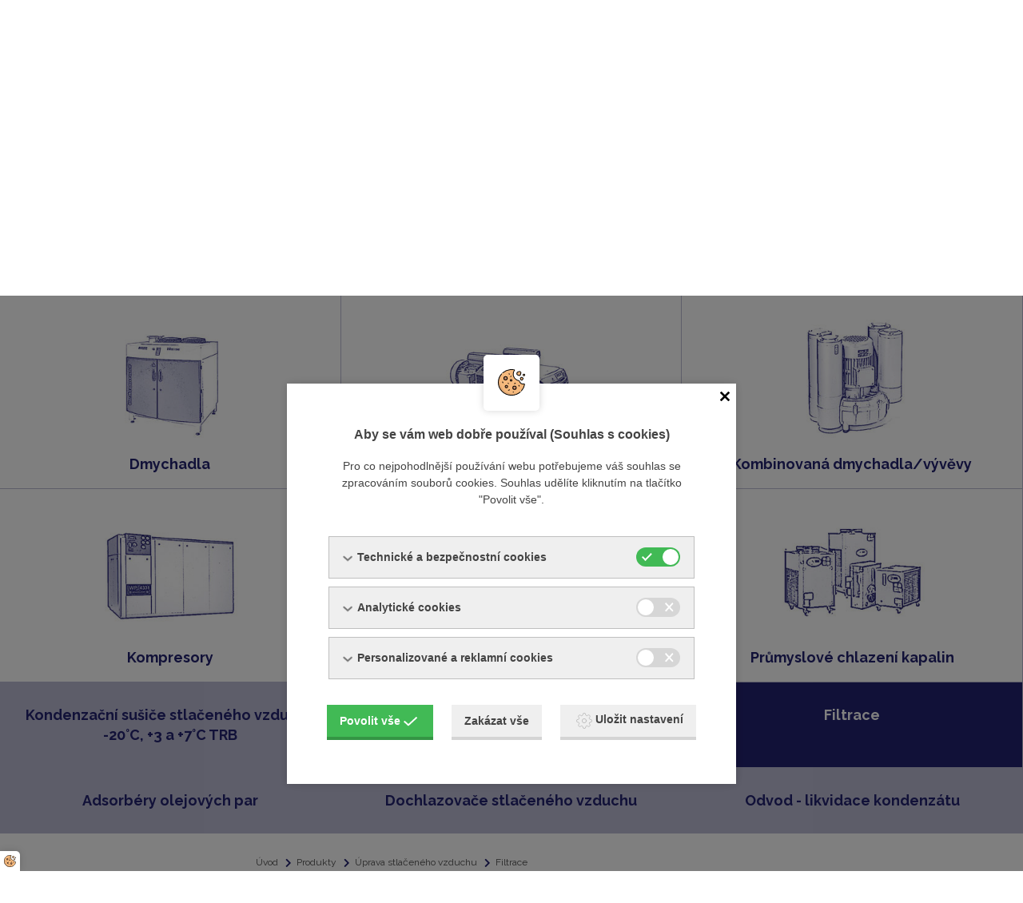

--- FILE ---
content_type: text/html; charset=UTF-8
request_url: https://www.ynna.cz/filtry-f-hlinikove-do-16-bar
body_size: 6542
content:
    <!DOCTYPE html>
<html class="no-js" prefix="og: http://ogp.me/ns#" lang="cs">
<head>

        <link rel="stylesheet" href="/js/cookiesconsent/dist/cookiesconsent.min.css" />
    <script src="/js/cookiesconsent/dist/cookiesconsent.min.js"></script>
    <script>
        
        var cc = new CookieConsent({
            use_gtm_hooks: true
        });
        
    </script>
        
        
        <!-- Google Tag Manager -->
        <script>(function(w,d,s,l,i){w[l]=w[l]||[];w[l].push({'gtm.start':
        new Date().getTime(),event:'gtm.js'});var f=d.getElementsByTagName(s)[0],
        j=d.createElement(s),dl=l!='dataLayer'?'&l='+l:'';j.async=true;j.src=
        'https://www.googletagmanager.com/gtm.js?id='+i+dl;f.parentNode.insertBefore(j,f);
        })(window,document,'script','dataLayer','GTM-N3FS75Q');</script>
        <!-- End Google Tag Manager -->
    

        <meta charset="utf-8">
    <meta http-equiv="X-UA-Compatible" content="IE=edge,chrome=1">
    <meta http-equiv="content-language" content="cs"/>
    <meta name="google-site-verification" content="r2M9o673JGHkBWn6z9InJBR6lj2Z36PovfhU2tBnZqw" />
    <meta name="viewport" content="width=device-width">
            <meta name="robots" content="index, follow"/>
                                <title>Filtry F hliníkové, do 16 bar, Úprava stlačeného vzduchu - Filtrace | YNNA</title>
    <meta name="description" content="Filtry F hliníkové, do 16 bar"/>
    <meta name="keywords" content="průmyslová dmychadla, vývěvy, kompresory"/>
    <meta name="author" content="GRAWEB s.r.o., grafika a webdesign"/>

        <meta property="og:url" content="https://www.ynna.cz/filtry-f-hlinikove-do-16-bar"/>
    <meta property="og:title" content="Filtry F hliníkové, do 16 bar, Úprava stlačeného vzduchu - Filtrace | YNNA"/>
                                        <meta property="og:image" content="https://www.ynna.cz/obrazky-soubory/filtry-f-hlinikove-4230e.jpg"/>
                            <meta property="og:image:width" content="835"/>
                <meta property="og:image:height" content="668"/>
                            <meta property="og:type" content="website"/>
    <meta property="og:description" content="Filtry F hliníkové, do 16 bar"/>

    

    <link href="/layout/main.css?v12" rel="stylesheet" type="text/css" media="all"/>
    <link href="https://fonts.googleapis.com/css?family=Raleway:400,500,700,800&amp;subset=latin-ext" rel="stylesheet">
            <script src="/js/libs/modernizr-3.3.1.min.js"></script>
    <script src="/js/libs/jquery-1.11.2.min.js" type="text/javascript"></script>
    <script type="text/javascript" src="/admin_inc/modules/system/javascript/presentation.js"></script>
    </head>
<body class="with-sidebar pg-bottom-form">
    
        <!-- Google Tag Manager (noscript) -->
        <noscript><iframe src="https://www.googletagmanager.com/ns.html?id=GTM-N3FS75Q" height="0" width="0" style="display:none;visibility:hidden"></iframe></noscript>
        <!-- End Google Tag Manager (noscript) -->
    

    <div id="mother">
        

        <div id="header">

        <div id="logo">
            <a href="/?gr_sid=1d2b4417e606978da8aa54c419ffeb94"><img src="/layout/images/logo.png" alt="YNNA"/></a>
        </div>

                    <div id="lang"><div class="toggler lang-item lang-cs" data-target="#lang-box"><span class="flag">CZ</span><span class="angle"></span></div>
                    <div id="lang-box" class="lang-box toggler-target">
                                                                                                                    <div class="lang-item lang-en"><a href="/f-aluminum-filters-up-to-16-bar">
                                <span class="flag">EN</span>
                            </a></div>
                                                            </div>
            </div>
        
        
        
        <div id="menu">
                                                <ul class="l1">                                                                                                                                                                                                                                    <li><a href="/produkty?gr_sid=1d2b4417e606978da8aa54c419ffeb94">Produkty</a></li>
                                                                                                                                                                                                                                                                                            <li><a href="/o-spolecnosti?gr_sid=1d2b4417e606978da8aa54c419ffeb94">O společnosti</a></li>
                                                                                                                                                                                                                                                                                            <li><a href="/pronajem-zarizeni?gr_sid=1d2b4417e606978da8aa54c419ffeb94">Pronájem zařízení</a></li>
                                                                                                                                                                                                                                                                                            <li><a href="/servis-techicke-poradenstvi?gr_sid=1d2b4417e606978da8aa54c419ffeb94">Servis</a>
                                                <ul class="l2">                                                                                                                                                                                                                                    <li><a href="/servis-dmychadel-vyvev-2?gr_sid=1d2b4417e606978da8aa54c419ffeb94">Servis dmychadel, vývěv</a></li>
                                                                                                                                                                                                                                                                                            <li><a href="/servis-servis-kompresoru?gr_sid=1d2b4417e606978da8aa54c419ffeb94">Servis kompresorů</a></li>
                                                                                                                                                                                                                                                                                            <li><a href="/servis-susicek-a-filtru-stlacenych-plynu?gr_sid=1d2b4417e606978da8aa54c419ffeb94">Servis sušiček a filtrů stlačených plynů</a></li>
                                                                                                                                                                                                                                                                                            <li><a href="/servis-servis-chlazeni?gr_sid=1d2b4417e606978da8aa54c419ffeb94">Revize chladícího zařízení</a></li>
                    </ul>                                    </li>
                                                                                                                                                                                                                                                                                            <li><a href="/reference?gr_sid=1d2b4417e606978da8aa54c419ffeb94">Reference</a></li>
                                                                                                                                                                                                                                                                                            <li><a href="/akcni-zbozi?gr_sid=1d2b4417e606978da8aa54c419ffeb94">Akční zboží</a></li>
                                                                                                                                                                                                                                                                                            <li><a href="/kontakty?gr_sid=1d2b4417e606978da8aa54c419ffeb94">Kontakty</a></li>
                                                                                                                                                                                                                                                                                            <li><a href="/aktuality?gr_sid=1d2b4417e606978da8aa54c419ffeb94">Aktuality</a></li>
                    </ul>                                    </div>

        <div id="menu-switch"></div>

        <div id="search">
            <div id="search-link" class="search-link toggler" data-target="#search-box"></div>
            <div class="search-box toggler-target" id="search-box">
                <form action="/vyhledavani" method="get">
                    <input type="text" name="search" class="search-text" value="" placeholder="Hledaný text..." /><button type="submit" class="submit">Hledat</button>
                </form>
            </div>
        </div>

    </div>
        <section class="deco">
    <div class="slides">
        <div class="slide" style="background-image: url('/obrazky-soubory/suska-ef1e6.jpg');"><img src="/obrazky-soubory/suska-ef1e6.jpg" alt=""></div>
    </div>
    <div class="claim">
        <div class="inner">
                        <h1>Filtry F hliníkové, do 16 bar</h1>        </div>
    </div>
</section>


                    <section id="cat-nav" class="container d-flex text-center">
                    <a class="col-6 crossbox" href="/dmychadla">
            <div class="img-cross-box">
                <img class="img-cross" src="/obrazky-soubory/icon1b-7f129.jpg" alt="">            </div>
            <h3>Dmychadla</h3>
        </a>
                            <a class="col-6 crossbox" href="/vyvevy">
            <div class="img-cross-box">
                <img class="img-cross" src="/obrazky-soubory/icon2b-7fb55.jpg" alt="">            </div>
            <h3>Vývěvy</h3>
        </a>
                            <a class="col-6 crossbox" href="/kombinovana-dmychadla-vyvevy">
            <div class="img-cross-box">
                <img class="img-cross" src="/obrazky-soubory/icon3b-f4175.jpg" alt="">            </div>
            <h3>Kombinovaná dmychadla/vývěvy</h3>
        </a>
                            <a class="col-6 crossbox" href="/kompresory">
            <div class="img-cross-box">
                <img class="img-cross" src="/obrazky-soubory/icon4b-b292e.jpg" alt="">            </div>
            <h3>Kompresory</h3>
        </a>
                            <a class="col-6 crossbox active" href="/uprava-stlaceneho-vzduchu">
            <div class="img-cross-box">
                <img class="img-cross" src="/obrazky-soubory/icon5b-9f71c.jpg" alt="">            </div>
            <h3>Úprava stlačeného vzduchu</h3>
        </a>
                            <a class="col-6 crossbox" href="/prumyslove-chlazeni-kapalin">
            <div class="img-cross-box">
                <img class="img-cross" src="/obrazky-soubory/icon6b-4d222.jpg" alt="">            </div>
            <h3>Průmyslové chlazení kapalin</h3>
        </a>
                                            </section>
                                <div id="sub-nav" class="container d-flex text-center">
                                    <a class="col-6 crossbox" href="/kondenzacni-susicky-stlaceneho-vzduchu">
                <h3>Kondenzační sušiče stlačeného vzduchu -20°C, +3 a +7°C TRB</h3>
            </a>
                                                        <a class="col-6 crossbox" href="/adsorpcni-susicky-stlaceneho-vzduchu">
                <h3>Adsorpční sušičky stlačeného vzduchu</h3>
            </a>
                                                        <a class="col-6 crossbox active" href="/uprava-stlaceneho-vzduchu-filtrace">
                <h3>Filtrace</h3>
            </a>
                                                        <a class="col-6 crossbox" href="/adsorbery-olejovych-par">
                <h3>Adsorbéry olejových par</h3>
            </a>
                                                        <a class="col-6 crossbox" href="/dochlazovace-stlaceneho-vzduchu">
                <h3>Dochlazovače stlačeného vzduchu</h3>
            </a>
                                                        <a class="col-6 crossbox" href="/odvod-likvidace-kondenzatu">
                <h3>Odvod - likvidace kondenzátu</h3>
            </a>
                            </div>
            
    <section id="content">
    
    
    <div class="page-content">
        <main class="main-content">
            <nav role="navigation" class="breadcrumbs-nav">
    <div class="breadcrumbs-inner">
        <ul class="breadcrumbs">
            <li><a href="/">Úvod</a></li>
                                                <li><a href="/produkty">Produkty</a></li>
                                                    <li><a href="/uprava-stlaceneho-vzduchu?gr_sid=1d2b4417e606978da8aa54c419ffeb94">Úprava stlačeného vzduchu</a></li>
                                    <li><a href="/uprava-stlaceneho-vzduchu-filtrace?gr_sid=1d2b4417e606978da8aa54c419ffeb94">Filtrace</a></li>
                                    </ul>
    </div>
</nav>

            
            <div class="full-product">

                <h1>Filtry F hliníkové, do 16 bar</h1>

                                    <div class="product-main-img">
                        <a href="/obrazky-soubory/filtry-f-hlinikove-4230e.jpg" data-rel="imagebox" title="OMI hliníkový filtr stlačeného vzduchu F do 16 bar(g)">
                        <img src="/obrazky-soubory/filtry-f-hlinikove-f16a9.jpg" alt="OMI hliníkový filtr stlačeného vzduchu F do 16 bar(g)" /></a>
                    </div>
                
                <div class="product-desc"><p><strong>DF - 10 mikronů (třída 7 - ISO 8573-1)&nbsp;</strong><br />
Prachový filtr s keramickou vložkou, je vhodný pro odstranění pevných částeček do 10 mikronů,včetně kapalin, emulzí a oleje. Je vhodný i jako výstupní filtr pro adsorpční sušičky. Dostupný pro modely F0005-F0200.</p>

<p><strong>QF - 5 mikronů (<strong>třída&nbsp;</strong>3 - ISO 8573-1)&nbsp;</strong><br />
Prachový filtr, je vhodný pro odstranění pevných částeček do 5 mikronů&nbsp;včetně kapalin, emulzí a oleje. Je vhodný i jako výstupní filtr pro adsorpční sušičky.</p>

<p><strong>PF - 1 mikron prach / 0,1 mg/m<sup>3</sup>&nbsp;olej (<strong>třída&nbsp;</strong>2 - ISO 8573-1)&nbsp;</strong><br />
Odolejovací filtr pro zachycení pevných částic a oleje až 0,1 mikronu a 0,1 mg/m³. Princip srážení, zachycení&nbsp;a splývání, nutí submicronické kapalné částečky, které jsou tlačeny z vnitřní strany elementu, sloučit&nbsp;se do větších mikro kapiček, které pak skapávají do spodní části tělesa filtru.</p>

<p><strong>HF - 0,01 mikron prach / 0,01 mg/m<sup>3</sup>&nbsp;olej (<strong>třída&nbsp;</strong>1 - ISO 8573-1)&nbsp;</strong><br />
Odolejovací filtr&nbsp;pro zachycení pevných částic a oleje až 0,01 mikronu a 0,01 mg/m³.&nbsp;Princip srážení, zachycení a splývání, nutí submikronické kapalné částečky, které jsou tlačeny z vnitřní&nbsp;strany elementu, sloučit se do větších mikro kapiček, které pak skapávají do spodní části tělesa filtru.&nbsp;</p>

<p><strong>CF - 0,003 mg/m<sup>3</sup>&nbsp;oil (<strong>třída&nbsp;</strong>1 - ISO 8573-1)&nbsp;</strong><br />
Filtr s aktivním uhlím &nbsp;pro odstranění olejových par a zápachů. Filtr s aktivním uhlím zachycuje veškeré zápachy a páry, zbylé po&nbsp;předchozích filtracích, pomocí adsorpčního procesu, kdy nečistoty ulpívají na povrchu mikrozrníček aktivního uhlí.&nbsp;Pro správnou funkci musí být před CF filtry umístěny PF, popř. i HF filtry. Element je tvořen silnou vrstvou aktivního&nbsp;uhlí, pokrytou vláknovým nátěrem, drženým zevnitř i vně sítkem z nerezové oceli.&nbsp;</p>

<h3>Standardní referenční podmínky</h3>

<ul>
	<li>Pracovní tlak: 7 bar, (max. 16 bar)</li>
	<li>Okolní teplota: 25°C</li>
	<li>Teplota vstupního vzduchu 20°C, (max. 100°C, 60°C pro CF s aktivním uhlím)</li>
</ul>

<table border="0" style="width:100%">
	<thead>
		<tr>
			<th scope="col">Model</th>
			<th scope="col">Průtok m3/h</th>
			<th scope="col">BSP</th>
			<th scope="col">Data</th>
			<th scope="col">&nbsp;</th>
			<th scope="col">Model</th>
			<th scope="col">Průtok m3/h</th>
			<th scope="col">BSP</th>
			<th scope="col">Data</th>
		</tr>
	</thead>
	<tbody>
		<tr>
			<td>F005</td>
			<td>33</td>
			<td>3/8"</td>
			<td><a href="/obrazky-soubory/f0005-en-49ec8.pdf">pdf </a></td>
			<td colspan="1" rowspan="8">&nbsp;</td>
			<td>F0125</td>
			<td>770</td>
			<td>2"</td>
			<td><a href="/obrazky-soubory/f0125-en-5c502.pdf">pdf </a></td>
		</tr>
		<tr>
			<td>F0010</td>
			<td>70</td>
			<td>1/2"</td>
			<td><a href="/obrazky-soubory/f0010-en-e77b7.pdf">pdf</a></td>
			<td>F0165</td>
			<td>990</td>
			<td>2"</td>
			<td><a href="/obrazky-soubory/f0165-en-30bd2.pdf">pdf </a></td>
		</tr>
		<tr>
			<td>F0018</td>
			<td>108</td>
			<td>3/4"</td>
			<td><a href="/obrazky-soubory/f0018-en-64921.pdf">pdf</a></td>
			<td>F0190</td>
			<td>1140</td>
			<td>2 1/2"</td>
			<td><a href="/obrazky-soubory/f0190-en-b500e.pdf">pdf </a></td>
		</tr>
		<tr>
			<td>F0030</td>
			<td>180</td>
			<td>3/4"</td>
			<td><a href="/obrazky-soubory/f0030-en-940a9.pdf">pdf</a></td>
			<td>F0220</td>
			<td>1320</td>
			<td>2 1/2"</td>
			<td><a href="/obrazky-soubory/f0220-en-ed60c.pdf">pdf</a></td>
		</tr>
		<tr>
			<td>F0034</td>
			<td>204</td>
			<td>1"</td>
			<td><a href="/obrazky-soubory/f0034-en-e19d8.pdf">pdf</a></td>
			<td>F0280</td>
			<td>1680</td>
			<td>3"</td>
			<td><a href="/obrazky-soubory/f0280-en-cf905.pdf">pdf </a></td>
		</tr>
		<tr>
			<td>F0050</td>
			<td>300</td>
			<td>1"</td>
			<td><a href="/obrazky-soubory/f0050-en-0e389.pdf">pdf</a></td>
			<td>F0350</td>
			<td>2100</td>
			<td>3"</td>
			<td><a href="/obrazky-soubory/f0350-en-5ce20.pdf">pdf</a></td>
		</tr>
		<tr>
			<td>F0072</td>
			<td>432</td>
			<td>1 1/2"</td>
			<td><a href="/obrazky-soubory/f0072-en-ca33b.pdf">pdf</a></td>
			<td>F0440</td>
			<td>2640</td>
			<td>3"</td>
			<td><a href="/obrazky-soubory/f0440-en-39cc5.pdf">pdf</a></td>
		</tr>
		<tr>
			<td>F0095</td>
			<td>620</td>
			<td>1 1/2"</td>
			<td><a href="/obrazky-soubory/f0095-en-d537d.pdf">pdf</a></td>
			<td>&nbsp;</td>
			<td>&nbsp;</td>
			<td>&nbsp;</td>
			<td>&nbsp;</td>
		</tr>
	</tbody>
</table>

<h2>Možné příslušenství</h2>

<table border="0" style="width:100%">
	<tbody>
		<tr>
			<td><img alt="F Indikátor zanesení vložky" src="/obrazky-soubory/f-indikator-zaneseni-vlozky-7484b.jpg" /></td>
			<td><img alt="F ukazatel tl. dif" src="/obrazky-soubory/f-ukazatel-tl-dif-1faf8.jpg" /></td>
			<td><img alt="F plovákové odvádění kondenzátu" src="/obrazky-soubory/f-plovakove-odvadeni-kondenzatu-9e241.jpg" /></td>
			<td><img alt="F konzole spoj. prvky" src="/obrazky-soubory/f-konzole-spoj-prvky-8308b.jpg" /></td>
		</tr>
		<tr>
			<td>Indikátor zanesení vložky</td>
			<td>Ukazatel tl. ztráty</td>
			<td>Plovákové odvádění kondenzátu</td>
			<td>Spojovací prvky, konzole</td>
		</tr>
	</tbody>
</table></div>
                                                                    <div class="files">
            <h4>Soubory ke stažení</h4>
            <ul class="ico">
                    <li class="ico ico-pdf">
	                <a href="/obrazky-soubory/f_katalogovy_list-fabb2.pdf" target="_blank">f_katalogovy_list-fabb2.pdf</a>
	                <span>[PDF, 781,49&nbsp;KB]</span>
                </li>
                </ul>
        </div>
                    
                
                
            </div>

                        
        </main>

                    <aside class="sidebar">
                            <div class="side-menu">
            <ul class="l1">
                                    <li><a href="/filtry-fwp-fwpv-procesni-nerezove">Filtry FWP, FWPV procesní nerezové filtry</a></li>
                                    <li><a href="/filtry-fma-fms-do-350-bar">Filtry FMA, FMS do 350 bar</a></li>
                                    <li><a href="/filtry-hdp-do-40-bar">Filtry HDP do 40 bar</a></li>
                                    <li><a href="/filtry-hdt-pro-vysoke-teploty">Filtry HDT pro vysoké teploty</a></li>
                                    <li><a href="/filtry-alps-do-20-bar">Filtry ALPS do 20 bar</a></li>
                                    <li><a href="/filtry-do-16-bar-z-oceli">Filtry do 16 bar z oceli</a></li>
                                <li class="active"><a href="/filtry-f-hlinikove-do-16-bar">Filtry F hliníkové, do 16 bar</a></li>
                            </ul>
        </div>
    
            </aside>
        
    </div>

        <div class="container d-flex text-center form-container">
        <div class="inner">
            <h2>Zašlete nám nezávaznou poptávku</h2>                        <div class="row text-center">
                <a class="btn-light" href="/poptavkovy-formular" id="request-form-switcher">Zobrazit poptávkový formulář</a>
            </div>
            <div class="row request-form-block" id="request-form-block">
                                                                                                                                    
                    
        
        
            <script type='text/javascript' src='/admin_inc/modules/webtext/javascript/sendform.php?lang=cs'></script>
        <script type='text/javascript' src='/admin_inc/modules/webtext/javascript/sendform.js'></script>
    
            <div class="webx-form webx-grouped-form">

        

    <form action="/admin_inc/modules/webtext/sendform.php"
         data-htmlid="1"                data-formcode2="frm12"
        id="webx_form_1" method="post" class="webx_sendform wtxajax"
        >

                <div class="form-groups">
        
            <fieldset>
                        
                                                                                            <p class="frm-text frm-required-item">
                    <span class="flabel"><label for="webx_1_inp_5">Vaše jméno:</label></span>
                    <span class="finput">
                                                    <input type="text" name="webx_1_inp_5" id="webx_1_inp_5" size="50" maxlength="255" value="" class="text" />
                                            </span>
                                    </p>
                                                                                            <p class="frm-mail frm-required-item">
                    <span class="flabel"><label for="webx_1_inp_6">Váš e-mail:</label></span>
                    <span class="finput">
                                                    <input type="text" name="webx_1_inp_6" id="webx_1_inp_6" size="50" maxlength="255" value="@" class="text" />
                                            </span>
                                    </p>
                                                                                            <p class="frm-text frm-required-item">
                    <span class="flabel"><label for="webx_1_inp_8">Váš telefon:</label></span>
                    <span class="finput">
                                                    <input type="text" name="webx_1_inp_8" id="webx_1_inp_8" size="50" maxlength="255" value="" class="text" />
                                            </span>
                                    </p>
                        </fieldset>

        
            <fieldset>
                        
                                                                                            <p class="frm-message frm-required-item">
                    <span class="flabel"><label for="webx_1_inp_7">Text poptávky:</label></span>
                    <span class="finput">
                                                    <textarea name="webx_1_inp_7" id="webx_1_inp_7" class="s100 text" cols="80" rows="5"></textarea>
                                            </span>
                                    </p>
                        </fieldset>

                </div>

        <fieldset class="frm-buttons">
            <p>
                <span class="flabel">&nbsp;</span>
                <span class="finput">
                    <input type="hidden" name="webx_form_sn" value="12" />
                    <input type="hidden" name="js_value" id="webx_1_js_value" value="0" />
                    <input type="hidden" name="webx_required_items" id="webx_1_required_items" value="5^#^Vaše jméno^#^text^&amp;^6^#^Váš e-mail^#^mail^&amp;^7^#^Text poptávky^#^message^&amp;^8^#^Váš telefon^#^text^&amp;^" />
                    <input type="hidden" name="webx_mails" id="webx_1_mails" value="6^#^Váš e-mail^&amp;^" />
                    <input type="hidden" name="webx_form_counter" value="1" />
                    <input type="hidden" name="url" value="/filtry-f-hlinikove-do-16-bar" />
                    <input type="hidden" name="title" value="Filtry F hliníkové, do 16 bar" />
                    <input type="hidden" name="Lang" value="cs" />
                                            <input type="hidden" name="clean_form" value="1" />
                        <input type="hidden" name="remove_form" value="0" />
                                                            <input type="submit" name="submit" value="Odeslat" class="submit" /><input type='hidden' name='gr_sid' value='1d2b4417e606978da8aa54c419ffeb94' />

                </span>
            </p>
        </fieldset>

</form>
</div>
    
            </div>
                            <div class="row row-poptavka">
                    <p><em class="fa-envelope far">&nbsp;</em> <a href="mailto:info&#064;ynna.cz">info&#064;ynna.cz</a> <em class="fa-flip-horizontal fa-phone fas">&nbsp;</em> <a href="tel:00420519322981">+420&nbsp;519&nbsp;322&nbsp;981</a></p>
                </div>
                    </div>
    </div>
        <section class="hp-cross">
        <div class="inner d-flex">
                            <a class="col-3 cross-btn" href="/servis-techicke-poradenstvi">
                    <img class="img-cross" src="/obrazky-soubory/icon-service-b10ed.png" alt="Servis">                    <h3>Servis</h3>
                </a>
                            <a class="col-3 cross-btn" href="/kontakty">
                    <img class="img-cross" src="/obrazky-soubory/icon-contact-c1c92.png" alt="Kontakty">                    <h3>Kontakty</h3>
                </a>
                    </div>
    </section>


    </section>
    	<section id="footer">
		<hr>
		<div class="inner d-flex">
			<div class="col-4">
				<h4>Menu</h4>
									<ul>										<li><a href="/produkty?gr_sid=1d2b4417e606978da8aa54c419ffeb94">Produkty</a></li>
																								<li><a href="/o-spolecnosti?gr_sid=1d2b4417e606978da8aa54c419ffeb94">O společnosti</a></li>
																								<li><a href="/pronajem-zarizeni?gr_sid=1d2b4417e606978da8aa54c419ffeb94">Pronájem zařízení</a></li>
																								<li><a href="/servis-techicke-poradenstvi?gr_sid=1d2b4417e606978da8aa54c419ffeb94">Servis</a></li>
																								<li><a href="/reference?gr_sid=1d2b4417e606978da8aa54c419ffeb94">Reference</a></li>
																								<li><a href="/akcni-zbozi?gr_sid=1d2b4417e606978da8aa54c419ffeb94">Akční zboží</a></li>
																								<li><a href="/kontakty?gr_sid=1d2b4417e606978da8aa54c419ffeb94">Kontakty</a></li>
																								<li><a href="/aktuality?gr_sid=1d2b4417e606978da8aa54c419ffeb94">Aktuality</a></li>
					</ul>							</div>
			<div class="col-4">
				<h4>Ke stažení</h4>

<ul>
	<li><a href="/popis-piktogramu-navodu-becker" spfieldtype="null">Popis piktogramů návodů BECKER</a></li>
	<li><a href="/obrazky-soubory/vop-ynna-final-ver1-11-23-29c93.pdf" spfieldtype="null">Všeobecné obchodní podmínky</a></li>
	<li><a href="/obrazky-soubory/oprava-ynna-87d41.doc" spfieldtype="null">Formulář opravy</a></li>
	<li><a href="/obrazky-soubory/nor-ynna-82c8c.doc" spfieldtype="null">Reklamační protokol</a></li>
	<li><a href="/obrazky-soubory/questionnaire-of-industrial-cooling-i-ebdc1.pdf" target="_blank">Formulář - poptávka chlazení</a></li>
</ul>			</div>
			<div class="col-4">
				<h4>Služby - jiné</h4>

<ul>
	<li><a href="/ubytovani-apartman-v-objektu-opile-sklepy-ve-velkych-pavlovicich" spfieldtype="null">Ubytování - Opilé sklepy</a></li>
</ul>			</div>
			<div class="col-4">
				<h4>GDPR</h4>

<ul>
	<li><a href="/gdpr" spfieldtype="null">Informace o zpracování osobních údajů naší společností v dodavatelsko-odběratelských vztazích</a></li>
</ul>

<p style="text-align:right"><a href="https://www.firmy.cz/detail/199863-ynna-spol-s-r-o-breclav.html" rel="noopener" spfieldtype="null" target="_blank"><img alt="YNNA spol. s r.o. na Firmy.cz" spfieldtype="null" src="https://www.firmy.cz/img/widgets/logo-svetle-pozadi.svg" style="width:95px" /></a>&nbsp;<a href="https://www.facebook.com/ynna.breclav" spfieldtype="null" target="_blank"><img alt="" spfieldtype="null" src="/obrazky-soubory/ico-facebook-gray-32-32897.png" style="height:26px; width:26px" title="Facebook" /></a>&nbsp; <a href="https://youtube.com/" spfieldtype="null" target="_blank"><img alt="" spfieldtype="null" src="/obrazky-soubory/ico-youtube2-gray-cafad.png" style="height:28px; width:28px" title="Youtube" /></a>&nbsp;</p>			</div>
		</div>
		<div class="container">
			<div class="inner bottom d-flex">
				<p class="col-2 copy">2018 &copy; Copyright</p>
				<p class="col-2 creator">Created by <a href="http://www.graweb.com/">GRAWEB</a></p>
			</div>
		</div>


	</section>
	

    </div>

    <script src="/js/libs/jquery.bxslider/jquery.bxslider.min.js" type="text/javascript"></script>
    <script src="/js/libs/magnific-popup/jquery.magnific-popup.min.js" type="text/javascript"></script>
        <script src="/js/trans.php?lang=cs" type="text/javascript"></script>
    <script src="/js/plugins.js" type="text/javascript"></script>
            <script src="/js/script.js?v4" type="text/javascript"></script>
    <script src="/js/main.js" type="text/javascript"></script>
    <!--[if IE 8]><script src="/js/libs/respond/respond.min.js"></script><![endif]-->

    
        


</body>
</html>

--- FILE ---
content_type: image/svg+xml
request_url: https://www.ynna.cz/js/cookiesconsent/dist/assets/accordion.svg
body_size: 103
content:
<svg xmlns="http://www.w3.org/2000/svg" width="11.823" height="7.326" viewBox="0 0 11.823 7.326">
  <path id="Path_32" data-name="Path 32" d="M3255.293,275.009l-5.2,5.2,5.2,5.2" transform="translate(286.125 -3248.675) rotate(90)" fill="none" stroke="#707070" stroke-width="2"/>
</svg>
